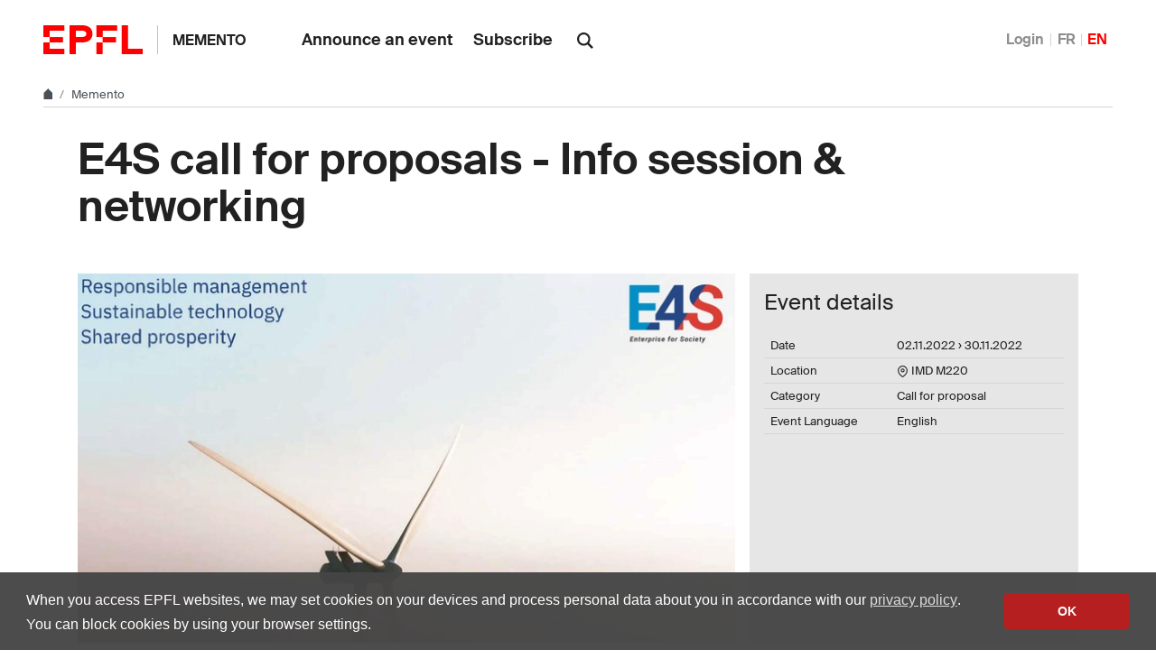

--- FILE ---
content_type: text/html; charset=utf-8
request_url: https://memento.epfl.ch/event/e4s-call-for-proposals-info-session-networking/
body_size: 5938
content:


<!doctype html>
<html lang="en">
<head>
  <title>E4S call for proposals - Info session &amp; networking - EPFL</title>
  <meta charset="utf-8" />
  <meta name="description" content="" />

  

  <meta name="viewport" content="width=device-width, initial-scale=1">
<meta name="theme-color" content="#ff0000">

<link rel="shortcut icon" type="image/x-icon" href="//web2018.epfl.ch/8.4.0/icons/favicon.ico">
<link rel="icon" type="image/png" sizes="16x16" href="//web2018.epfl.ch/8.4.0/icons/favicon-16.png">
<link rel="icon" type="image/png" sizes="32x32" href="//web2018.epfl.ch/8.4.0/icons/favicon-32.png">
<link rel="apple-touch-icon" sizes="180x180" href="//web2018.epfl.ch/8.4.0/icons/apple-touch-icon.png">

<link rel="stylesheet" href="//web2018.epfl.ch/8.4.0/css/elements.min.css">

<script>(function(w,d,s,l,i){w[l]=w[l]||[];w[l].push({'gtm.start':
  new Date().getTime(),event:'gtm.js'});var f=d.getElementsByTagName(s)[0],
j=d.createElement(s),dl=l!='dataLayer'?'&l='+l:'';j.async=true;j.src=
'https://www.googletagmanager.com/gtm.js?id='+i+dl;f.parentNode.insertBefore(j,f);
})(window,document,'script','dataLayer','GTM-PJGBG5R');</script>


  


  <link type="text/css" href="/static/css/memento-web2018.css" media="all" rel="stylesheet">

  

  

  
    
      <script async src="https://www.googletagmanager.com/gtag/js?id=G-BEC0SDWV8J"></script>
      <script>
        window.dataLayer = window.dataLayer || [];
        function gtag(){dataLayer.push(arguments);}
        gtag('js', new Date());
    
    gtag('config', 'G-BEC0SDWV8J', { 'anonymize_ip': true });
    
      </script>
    
  

</head>
<body>
  <div class="site d-flex flex-column min-vh-100">
    
      <nav class="access-nav" aria-label="Navigation shortcuts">
  <ul>
    <li>
      <a class="btn btn-primary" href="/" title="[ALT + 1]" accesskey="1">Homepage of the site</a>
    </li>
    <li>
      <a class="btn btn-primary" href="#main" title="[ALT + 2]" accesskey="2">Skip to content</a>
    </li>
    <li>
      <a class="btn btn-primary" href="#main-navigation" title="[ALT + 3]" accesskey="3">Skip to main navigation</a>
    </li>
    <li>
      <a class="btn btn-primary" href="#nav-aside" title="[ALT + 4]" accesskey="4">Skip to side navigation</a>
    </li>
    <li>
      <a class="btn btn-primary" href="#q" title="[ALT + 5]" accesskey="5">Skip to search</a>
    </li>
    <li>
      <a class="btn btn-primary" href="/cdn-cgi/l/email-protection#447576777004213422286a272c" title="[ALT + 6]" accesskey="6">Contact us</a>
    </li>
  </ul>
</nav>

    

    

    <header class="header header-light">

      <div class="header-light-content">

        <a class="logo" href="//www.epfl.ch">
  <img src="//web2018.epfl.ch/8.4.0/icons/epfl-logo.svg" alt="Logo EPFL, Ecole polytechnique fédérale de Lausanne" class="img-fluid">
</a>


        <p class="site-title">
          <a href="/">Memento</a>
        </p>

        
<ul aria-hidden="true" class="nav-header d-none d-xl-flex">
  
    <li>
      <a class="nav-item" href="/private/event/en/create/">Announce an event</a>
    </li>
    <li>
      <a class="nav-item" href="/private/subscription/epfl/">Subscribe</a>
    </li>
  
</ul>


        
          <form action="//search.epfl.ch" class="d-xl-none">
  <a id="search-mobile-toggle" class="search-mobile-toggle searchform-controller" href="#">
    <svg class="icon" aria-hidden="true">
      <use xlink:href="#icon-search"></use>
    </svg>
    <span class="toggle-label sr-only">Show / Hide search form</span>
  </a>
  <div class="input-group search-mobile" role="search">
    <div class="input-group-prepend">
      <span class="input-group-text">
        <svg class="icon" aria-hidden="true">
          <use xlink:href="#icon-search"></use>
        </svg>
      </span>
    </div>
    <label for="q-mobile" class="sr-only">Search</label>
    <input type="text" class="form-control" id="q-mobile" name="q" placeholder="Search">
    <div class="input-group-append">
      <a id="search-mobile-close" class="search-mobile-close searchform-controller" href="#">
        <svg class="icon" aria-hidden="true">
          <use xlink:href="#icon-close"></use>
        </svg>
        <span class="toggle-label sr-only">Hide search form</span>
      </a>
    </div>
  </div>
</form>

<div class="dropdown dropright search d-none d-xl-block">
  <a class="dropdown-toggle" href="#" data-toggle="dropdown">
    <svg class="icon" aria-hidden="true">
      <use xlink:href="#icon-search"></use>
    </svg>
  </a>
  <form action="//search.epfl.ch" class="dropdown-menu border-0 p-0">
    <div class="search-form mt-1 input-group">
      <label for="q" class="sr-only">Search</label>
      <input type="text" class="form-control" id="q" name="q" placeholder="Search">
      <button type="submit" class="d-none d-xl-block btn btn-primary input-group-append">Search</button>
    </div>
  </form>
</div>

        

        



        
          


  <nav aria-label="Change the language" class="nav-lang nav-lang-short ml-auto">
    <ul>
      
        <li>
          <a href="/auth/authenticate/?next=/event/e4s-call-for-proposals-info-session-networking/">
            Login
          </a>
        </li>
      
      <li>
        <a href="#" aria-label="Français" class="change_lang_fr">FR</a>
      </li>
      <li>
        <span aria-label="English" class="active change_lang_en">EN</span>
      </li>
    </ul>
  </nav>


<form id="change_lang_form" class="d-none" action="/i18n/setlang/" method="post">
  <input id="selected_lang" type="hidden" name="language" value="en"/>
</form>

        

        <div class="btn btn-secondary nav-toggle-mobile d-xl-none">
  <span class="label">Menu</span>
  <div class="hamburger">
    <span></span>
    <span></span>
    <span></span>
  </div>
</div>

      </div>

    </header>

    <div class="main-container mb-4">

      
      <div class="breadcrumb-container">
  <nav aria-label="breadcrumb" class="breadcrumb-wrapper" id="breadcrumb-wrapper">
    <ol class="breadcrumb">
      <li class="breadcrumb-item">
        <a href="//www.epfl.ch" title="Home" aria-label="Home">
          <svg class="icon" aria-hidden="true"><use xlink:href="#icon-home"></use></svg>
        </a>
      </li>
      <li class="breadcrumb-item">
        <a href="/">Memento</a>
      </li>
    </ol>
  </nav>
</div>


      
      

      
      
<div class="overlay"></div>
<nav class="nav-main" id="main-navigation">
  <div class="nav-wrapper">
    <div class="nav-container current-menu-parent">
      <ul class="nav-menu">
        
          
<li>
  <a href="/private/event/en/create/">Announce an event</a>
</li>
<li>
  <a href="/private/subscription/epfl/">Subscribe</a>
</li>

        
      </ul>
    </div>
  </div>
</nav>


      
      <div class="w-100 pb-4">
        

<main id="main" class="content">

  <div itemscope="" itemtype="http://schema.org/Event">

    <div class="container mb-5">
      <h1 itemprop="name">E4S call for proposals - Info session &amp; networking</h1>
    </div>

    




<div class="container">
  <div class="row">

    <div class="col-lg-8 col-md-6">
      
        <picture>
          <source media="(min-width: 1200px)" srcset="//memento.epfl.ch/image/22847/728x407.jpg 1x,//memento.epfl.ch/image/22847/1440x810.jpg 2x">
          <source media="(min-width: 991px)" srcset="//memento.epfl.ch/image/22847/608x340.jpg 1x,//memento.epfl.ch/image/22847/1216x680.jpg 2x">
          <source media="(min-width: 768px)" srcset="//memento.epfl.ch/image/22847/328x183.jpg 1x,//memento.epfl.ch/image/22847/656x366.jpg 2x">
          <source media="(max-width: 767px)" srcset="//memento.epfl.ch/image/22847/508x264.jpg 1x,//memento.epfl.ch/image/22847/1016x528.jpg 2x">
          <img itemprop="image" class="img-fluid" src="//memento.epfl.ch/image/22847/1440x810.jpg" alt="Thumbnail"/>
        </picture>
      

      <div class="container-badge-on-image-detail ">
        
        
      </div>
    </div>

    <div class="col-lg-4 col-md-6 pl-3 pl-md-0">
      <div class="d-flex flex-column bg-gray-100 h-100 p-3">
        <h4>Event details</h4>
        <table class="table align-top">
          <tbody>
            <tr>
              <td class="align-top pr-2">Date</td>
              <td class="align-top">
                <span itemprop="startDate" content="2022-11-02">
                  02.11.2022
                </span>
                
                  &rsaquo; <span itemprop="endDate" content="2022-11-30">30.11.2022</span>
                
              </td>
            </tr>
            
            
            
              <tr>
                <td class="align-top pr-2">Location</td>
                <td class="align-top">
                  
                    <div itemprop="location" itemscope itemtype="http://schema.org/Place">
                      <svg class="icon feather" aria-hidden="true">
                        <use xlink:href="#map-pin"></use>
                      </svg>
                      <span itemprop="address" itemscope itemtype="http://schema.org/PostalAddress"></span>
                      
                        <span itemprop="name">IMD M220</span><br>
                      
                    </div>
                  
                  
                </td>
              </tr>
            
            <tr>
              <td class="align-top pr-2">Category</td>
              <td class="align-top">Call for proposal</td>
            </tr>
            
              <tr>
                <td class="align-top pr-2">Event Language</td>
                <td class="align-top">
                  
                    English
                  
                </td>
              </tr>
            
          </tbody>
        </table>
        
      </div>
    </div>

  </div>
</div>

<div class="container mt-5">
  <div class="row">

    <div class="col-lg-6 col-md-5">
      <span itemprop="description"><p>E4S invites researchers from any faculty of our three partner institutions -UNIL, IMD and EPFL- to submit proposals for projects that can contribute to E4S’ mission: spearheading the transition to a resilient and inclusive economy within planetary boundaries, mindful of the opportunities and challenges raised by scientific and technological change.<br>
 <br>
You can find attached the official call for proposals describing the principles of this call and guidelines for submission. The <u>deadline for submission</u> is <strong>Thursday November 30<sup>th</sup>, 2022</strong>. The maximum amount to be granted per project is around 85’000 CHF.<br>
<br>
An information and networking event related to this call will take place on <strong>November 2nd 2022 at IMD, from 17h to 19h</strong>. An info session will be followed by break-out discussions and a friendly aperitif. This is an excellent opportunity to connect with researchers at the three institutions and explore potential for collaboration, as well as learning more about how E4S can support you in achieving impact with your research. If you would like to attend this event, please register here.<br>
<br>
You can reach out to <a aria-expanded="false" aria-haspopup="menu" class="c-link" data-remove-tab-index="true" data-sk="tooltip_parent" data-stringify-link="mailto:submissions@e4s.center" delay="150" href="/cdn-cgi/l/email-protection#a5d6d0c7c8ccd6d6cccacbd6e5c091d68bc6c0cbd1c0d7" rel="noopener noreferrer" tabindex="-1" target="_blank"><span class="__cf_email__" data-cfemail="a0d3d5c2cdc9d3d3c9cfced3e0c594d38ec3c5ced4c5d2">[email&#160;protected]</span></a> if you have questions.</p></span>
    </div>

    <div class="col-lg-4 col-md-6 offset-lg-2 offset-md-1 mt-4 mt-md-0">

      
        <div class="mb-5">
          <h2 class="h6">Links</h2>
          <ul class="list-bullet text-break">
            <li><a class="link-pretty" href="https://enterprise4society.typeform.com/to/tLdI0JK9?typeform-source=e4s.center">REGISTER HERE</a></li>
          </ul>
        </div>
      

      <div class="mb-5">
        <h2 class="h6">Practical information</h2>
        <ul class="list-bullet">
          <li>Informed public</li>
          <li>Registration required</li>
          <li>This event is internal</li>
        </ul>
      </div>

      

      
        <div class="mb-5">
          <h2 class="h6">Contact</h2>
          <ul class="list-bullet">
            <li><a href="/cdn-cgi/l/email-protection" class="__cf_email__" data-cfemail="f88b8d9a95918b8b9197968bb89dcc8bd69b9d968c9d8a">[email&#160;protected]</a></li>
          </ul>
        </div>
      

      <div class="mb-5">
        <h2 class="h6">Export Event</h2>
        <ul class="list-bullet">
          <li>
            <a target="_blank" href="https://www.google.com/calendar/event?action=TEMPLATE&amp;text=E4S+call+for+proposals+-+Info+session+%26+networking&amp;details=%3Cp%3EE4S+invites+researchers+from%C2%A0any+faculty+of%C2%A0our+three+partner+institutions+-UNIL%2C+IMD+and+EPFL-+to+submit+proposals+for+projects+that+can+contribute+to+E4S%E2%80%99+mission%3A+spearheading+the+transition+to+a+resilient+and+inclusive+economy+within+planetary+boundaries%2C+mindful+of+the+opportunities+and+challenges+raised+by+scientific+and+technological+change.%3Cbr%3E%0D%0A%C2%A0%3Cbr%3E%0D%0AYou+can+find+attached+the+official+call+for+proposals+describing+the+principles+of+this+call+and+guidelines+for+submission.+The%C2%A0%3Cu%3Edeadline+for+submission%3C%2Fu%3E%C2%A0is%C2%A0%3Cstrong%3EThursday+November+30%3Csup%3Eth%3C%2Fsup%3E%2C+2022%3C%2Fstrong%3E.+The+maximum+amount+to+be+granted+per+project+is+around+85%E2%80%99000+CHF.%3Cbr%3E%0D%0A%3Cbr%3E%0D%0AAn+information+and+networking+event+related+to+this+call+will+take+place+on%C2%A0%3Cstrong%3ENovember+2nd+2022+at+IMD%2C+from+17h+to+19h%3C%2Fstrong%3E.+An+info+session+will+be+followed+by+break-out+discussions+and+a+friendly+aperitif.+This+is+an+excellent+opportunity+to+connect+with+researchers+at+the+three+institutions+and+explore+potential+for+collaboration%2C+as+well+as+learning+more+about+how+E4S+can+support+you+in+a%E2%80%A6%3C%2Fp%3E&amp;location=IMD+M220&amp;ctz=Europe%2FZurich&amp;dates=20221102%2F20221130">
              Add to Google Calendar
            </a>
          </li>
          <li>
            <a href="https://memento.epfl.ch/event/export/104398/">
              Download Calendar file (ics)
            </a>
          </li>
        </ul>
      </div>

      

      
        <div class="mb-5">
          <h2 class="h6">Event broadcasted in</h2>
          <ul class="list-bullet">
            
              
                <li class="mementos-event">
                  <a class="link-pretty" href="/epfl/">EPFL</a>
                </li>
              
            
              
                <li class="mementos-event">
                  <a class="link-pretty" href="/cdm/">CDM</a>
                </li>
              
            
              
                <li class="mementos-event">
                  <a class="link-pretty" href="/research-office/">Research Funding</a>
                </li>
              
            
              
                <li class="mementos-event">
                  <a class="link-pretty" href="/edoc/">Doctoral School | EDOC</a>
                </li>
              
            
          </ul>
        </div>
      

      
        <div class="mb-5">
          <h2 class="h6">File</h2>
          <ul class="list-bullet text-break">
            <li><a class="link-pretty" href="/public/upload/files/E4SCallforproposals2022.pdf" target="_blank">E4SCallforproposals2022.pdf</a></li>
          </ul>
        </div>
      

      
<div class="mb-5">
  <p class="text-muted">Share</p>
  <div>
    <a href="https://www.facebook.com/sharer/sharer.php?u=https%3A//memento.epfl.ch/event/e4s-call-for-proposals-info-session-networking/" class="mr-1 social-icon social-icon-discrete social-icon-facebook">
      <svg class="icon"><use xlink:href="#icon-facebook"></use></svg>
    </a>
    <a href="https://twitter.com/intent/tweet?url=https%3A//memento.epfl.ch/event/e4s-call-for-proposals-info-session-networking/&text=E4S%20call%20for%20proposals%20-%20Info%20session%20%26%20networking&hashtags=epfl" class="mr-1 social-icon social-icon-discrete social-icon-x">
      <svg class="icon"><use xlink:href="#icon-x"></use></svg>
    </a>
    <a href="/cdn-cgi/l/email-protection#[base64]" class="mr-1 social-icon social-icon-discrete social-icon-mail-plane">
      <svg class="icon"><use xlink:href="#icon-mail-plane"></use></svg>
    </a>
    <a href="https://www.linkedin.com/shareArticle?mini=true&url=https%3A//memento.epfl.ch/event/e4s-call-for-proposals-info-session-networking/&title=E4S%20call%20for%20proposals%20-%20Info%20session%20%26%20networking" class="mr-1 social-icon social-icon-discrete social-icon-linkedin">
      <svg class="icon"><use xlink:href="#icon-linkedin"></use></svg>
    </a>
  </div>
</div>


      <div class="mb-5">
        <ul class="list-bullet">
          <li>
            <a class="link-pretty" href="/private/event/104398/remind/">Send a reminder</a>
          </li>
        </ul>
      </div>

    </div>

  </div>
  

</div>


  </div>
</main>


      </div>

    </div>

    
    <div class="mt-auto">
      <div class="bg-gray-100 pt-5">
        <div class="container">
          
            <footer class="footer-light">
  <div class="row">
    <div class="col-6 mx-auto mx-md-0 mb-4 col-md-3 col-lg-2">
      <a href="//www.epfl.ch">
        <img src="//web2018.epfl.ch/8.4.0/icons/epfl-logo.svg" alt="Logo EPFL, Ecole polytechnique fédérale de Lausanne" class="img-fluid">
      </a>
    </div>
    <div class="col-md-9 col-lg-10 mb-4">
      <div class="ml-md-2 ml-lg-5">
        <ul class="list-inline list-unstyled">
          <li class="list-inline-item">Contact</li>
          <li class="list-inline-item text-muted pl-3"><small>EPFL  CH-1015 Lausanne</small></li>
          <li class="list-inline-item text-muted pl-3"><small>+41 21 693 11 11</small></li>
        </ul>
        <div class="footer-light-socials">
          <p class="footer-title footer-title-no-underline">Follow the pulses of EPFL on social networks</p>
          <ul class="social-icon-list list-inline">
            <li>
              <a href="https://www.facebook.com/epflcampus" class="social-icon social-icon-facebook social-icon-negative" rel="noopener" target="_blank">
                <svg class="icon" aria-hidden="true"><use xlink:href="#icon-facebook"></use></svg>
                <span class="sr-only">Follow us on Facebook.</span>
              </a>
            </li>
            <li>
              <a href="https://instagram.com/epflcampus" class="social-icon social-icon-instagram social-icon-negative" rel="noopener" target="_blank">
                <svg class="icon" aria-hidden="true"><use xlink:href="#icon-instagram"></use></svg>
                <span class="sr-only">Follow us on Instagram.</span>
              </a>
            </li>
            <li>
              <a href="https://www.linkedin.com/school/epfl/" class="social-icon social-icon-linkedin social-icon-negative" rel="noopener" target="_blank">
                <svg class="icon" aria-hidden="true"><use xlink:href="#icon-linkedin"></use></svg>
                <span class="sr-only">Follow us on LinkedIn.</span>
              </a>
            </li>
            <li>
              <a href="https://social.epfl.ch/@epfl/" class="social-icon social-icon-mastodon social-icon-negative" rel="noopener" target="_blank">
                <svg class="icon" aria-hidden="true"><use xlink:href="#icon-mastodon"></use></svg>
                <span class="sr-only">Follow us on Mastodon.</span>
              </a>
            </li>
            <li>
              <a href="https://x.com/epfl_en" class="social-icon social-icon-x social-icon-negative" rel="noopener" target="_blank">
                <svg class="icon" aria-hidden="true"><use xlink:href="#icon-x"></use></svg>
                <span class="sr-only">Follow us on X.</span>
              </a>
            </li>
            <li>
              <a href="https://www.youtube.com/user/epflnews" class="social-icon social-icon-youtube social-icon-negative" rel="noopener" target="_blank">
                <svg class="icon" aria-hidden="true"><use xlink:href="#icon-youtube"></use></svg>
                <span class="sr-only">Follow us on Youtube.</span>
              </a>
            </li>
          </ul>
        </div>
        <div class="footer-legal">
          <div class="footer-legal-links">
            <a href="//www.epfl.ch/about/overview/regulations-and-guidelines/disclaimer/">Accessibility</a>
            <a href="//www.epfl.ch/about/overview/regulations-and-guidelines/disclaimer/">Legal notice</a>
            <a href="//go.epfl.ch/privacy-policy/">Privacy Policy</a>
          </div>
          <div>
            <p>&copy; 2025 EPFL, all rights reserved</p>
          </div>
        </div>
      </div>
    </div>
  </div>
</footer>

<button id="back-to-top" class="btn btn-primary btn-back-to-top">
  <span class="sr-only">Back to top</span>
  <svg class="icon" aria-hidden="true">
    <use xlink:href="#icon-chevron-top"></use>
  </svg>
</button>

          
        </div>
      </div>
    </div>

  </div>

  <noscript><iframe src="https://www.googletagmanager.com/ns.html?id=GTM-PJGBG5R"
  height="0" width="0" style="display:none;visibility:hidden"></iframe></noscript>

<script data-cfasync="false" src="/cdn-cgi/scripts/5c5dd728/cloudflare-static/email-decode.min.js"></script><script>
  svgPath = 'https://web2018.epfl.ch/8.4.0/icons/icons.svg';
  featherSvgPath = 'https://web2018.epfl.ch/8.4.0/icons/feather-sprite.svg';
</script>

<script src="//web2018.epfl.ch/8.4.0/js/elements.min.js"></script>

  
  <script src="/static/js/memento-public-web2018.js"></script>
  
  
<script id="twitter-wjs" type="text/javascript" async defer src="//platform.twitter.com/widgets.js"></script>


</body>
</html>
